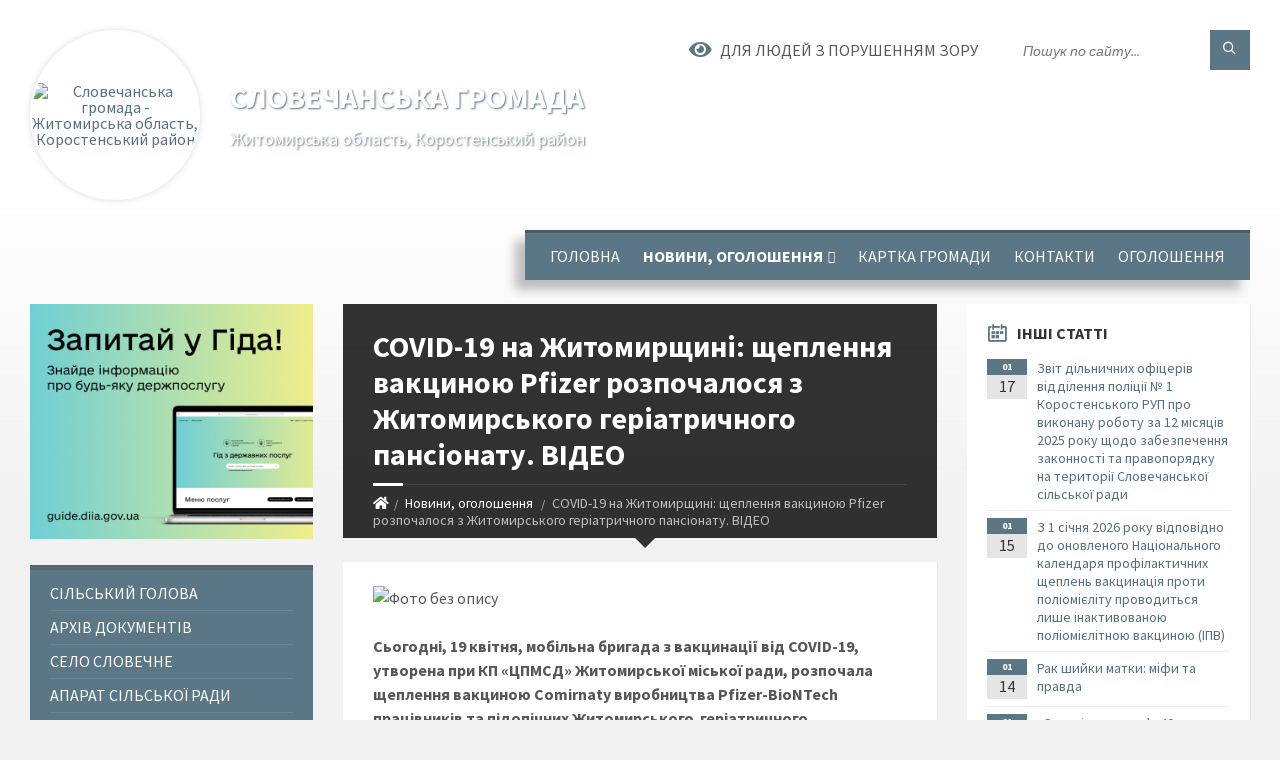

--- FILE ---
content_type: text/html; charset=UTF-8
request_url: https://slovechanska-gromada.gov.ua/news/1618918719/
body_size: 18204
content:
<!DOCTYPE html>
<html class="wide wow-animation" lang="uk">
<head>
	<!--[if IE]><meta http-equiv="X-UA-Compatible" content="IE=edge"><![endif]-->
	<meta charset="utf-8">
	<meta name="viewport" content="width=device-width, initial-scale=1">
	<!--[if IE]><script>
		document.createElement('header');
		document.createElement('nav');
		document.createElement('main');
		document.createElement('section');
		document.createElement('article');
		document.createElement('aside');
		document.createElement('footer');
		document.createElement('figure');
		document.createElement('figcaption');
	</script><![endif]-->
	<title>COVID-19 на Житомирщині: щеплення вакциною Pfizer розпочалося з Житомирського геріатричного пансіонату. ВІДЕО | Словечанська громада</title>
	<meta name="description" content=". . Сьогодні, 19 квітня, мобільна бригада з вакцинації від COVID-19, утворена при КП &amp;laquo;ЦПМСД&amp;raquo; Житомирської міської ради, розпочала щеплення вакциною Comirnaty виробництва Pfizer-BioNTech працівників та підопічних Житомирсько">
	<meta name="keywords" content="COVID-19, на, Житомирщині:, щеплення, вакциною, Pfizer, розпочалося, з, Житомирського, геріатричного, пансіонату., ВІДЕО, |, Словечанська, громада, 04343398">

	
		<meta property="og:image" content="https://rada.info/upload/users_files/04343398/32e13d186f8b14e914db1166c0deed1b.png">
	<meta property="og:image:width" content="1024">
	<meta property="og:image:height" content="581">
			<meta property="og:title" content="COVID-19 на Житомирщині: щеплення вакциною Pfizer розпочалося з Житомирського геріатричного пансіонату. ВІДЕО">
				<meta property="og:type" content="article">
	<meta property="og:url" content="https://slovechanska-gromada.gov.ua/news/1618918719/">
		
		<link rel="apple-touch-icon" sizes="57x57" href="https://gromada.org.ua/apple-icon-57x57.png">
	<link rel="apple-touch-icon" sizes="60x60" href="https://gromada.org.ua/apple-icon-60x60.png">
	<link rel="apple-touch-icon" sizes="72x72" href="https://gromada.org.ua/apple-icon-72x72.png">
	<link rel="apple-touch-icon" sizes="76x76" href="https://gromada.org.ua/apple-icon-76x76.png">
	<link rel="apple-touch-icon" sizes="114x114" href="https://gromada.org.ua/apple-icon-114x114.png">
	<link rel="apple-touch-icon" sizes="120x120" href="https://gromada.org.ua/apple-icon-120x120.png">
	<link rel="apple-touch-icon" sizes="144x144" href="https://gromada.org.ua/apple-icon-144x144.png">
	<link rel="apple-touch-icon" sizes="152x152" href="https://gromada.org.ua/apple-icon-152x152.png">
	<link rel="apple-touch-icon" sizes="180x180" href="https://gromada.org.ua/apple-icon-180x180.png">
	<link rel="icon" type="image/png" sizes="192x192"  href="https://gromada.org.ua/android-icon-192x192.png">
	<link rel="icon" type="image/png" sizes="32x32" href="https://gromada.org.ua/favicon-32x32.png">
	<link rel="icon" type="image/png" sizes="96x96" href="https://gromada.org.ua/favicon-96x96.png">
	<link rel="icon" type="image/png" sizes="16x16" href="https://gromada.org.ua/favicon-16x16.png">
	<link rel="manifest" href="https://gromada.org.ua/manifest.json">
	<meta name="msapplication-TileColor" content="#ffffff">
	<meta name="msapplication-TileImage" content="https://gromada.org.ua/ms-icon-144x144.png">
	<meta name="theme-color" content="#ffffff">
	
	
		<meta name="robots" content="">
		
	<link rel="preconnect" href="https://fonts.googleapis.com">
	<link rel="preconnect" href="https://fonts.gstatic.com" crossorigin>
	<link href="https://fonts.googleapis.com/css2?family=Source+Sans+Pro:ital,wght@0,400;0,700;1,400;1,700&display=swap" rel="stylesheet">
	
    <link rel="preload" href="//gromada.org.ua/themes/2021_townpress/css/styles_vip.css?v=1.43" as="style">
	<link rel="stylesheet" href="//gromada.org.ua/themes/2021_townpress/css/styles_vip.css?v=1.43">
	<link rel="stylesheet" href="//gromada.org.ua/themes/2021_townpress/css/17113/theme_vip.css?v=1768690550">
	
		<!--[if lt IE 9]>
	<script src="https://oss.maxcdn.com/html5shiv/3.7.2/html5shiv.min.js"></script>
	<script src="https://oss.maxcdn.com/respond/1.4.2/respond.min.js"></script>
	<![endif]-->
	<!--[if gte IE 9]>
	<style type="text/css">
		.gradient { filter: none; }
	</style>
	<![endif]-->

</head>
<body class="">

	<a href="#top_menu" class="skip-link link" aria-label="Перейти до головного меню (Alt+1)" accesskey="1">Перейти до головного меню (Alt+1)</a>
	<a href="#left_menu" class="skip-link link" aria-label="Перейти до бічного меню (Alt+2)" accesskey="2">Перейти до бічного меню (Alt+2)</a>
    <a href="#main_content" class="skip-link link" aria-label="Перейти до головного вмісту (Alt+3)" accesskey="3">Перейти до текстового вмісту (Alt+3)</a>


		<header id="header" class="m-has-standard-menu m-has-header-tools m-has-gmap">
			<div class="header-inner">

				<div class="header-content">
					<div class="c-container">
						<div class="header-content-inner">

							<div class="header-branding m-large-logo">
								<a href="https://slovechanska-gromada.gov.ua/">
									<span id="logo" class="form_2">
										<img src="https://rada.info/upload/users_files/04343398/gerb/C.png" data-hires="https://rada.info/upload/users_files/04343398/gerb/C.png" alt="Словечанська громада - Житомирська область, Коростенський район">
									</span>
									<span>
										<span class="slogan_1">Словечанська громада</span>
										<span class="slogan_2">Житомирська область, Коростенський район</span>
									</span>
								</a>
							</div>
							
							<div class="header-toggle-holder">

								<button type="button" class="header-toggle">
									<i class="ico-open tp tp-menu"></i>
									<i class="ico-close tp tp-cross"></i>
									<span>Меню</span>
								</button>

								<a rel="nofollow" href="https://slovechanska-gromada.gov.ua/search/" class="header-gmap-switcher" title="Пошук по сайту">
									<i class="fas fa-search"></i>
								</a>

							</div>
							
							<nav class="header-menu" id="top_menu">
								<ul>
																		<li>
										<a href="https://slovechanska-gromada.gov.ua/main/">Головна</a>
																			</li>
																		<li class="m-active">
										<a href="https://slovechanska-gromada.gov.ua/news/">Новини, оголошення</a>
																				<ul>
																						<li>
												<a href="https://slovechanska-gromada.gov.ua/grafiki-15-48-40-05-07-2019/">Графіки</a>
																							</li>
																																</ul>
																			</li>
																		<li>
										<a href="https://slovechanska-gromada.gov.ua/structure/">Картка громади</a>
																			</li>
																		<li>
										<a href="https://slovechanska-gromada.gov.ua/feedback/">Контакти</a>
																			</li>
																		<li>
										<a href="https://slovechanska-gromada.gov.ua/more_news/">Оголошення</a>
																			</li>
																										</ul>
							</nav>
							
							<div class="header-tools">

								<div class="header-search">
									<form method="get" action="https://slovechanska-gromada.gov.ua/search/" class="c-search-form">
										<div class="form-fields">
											<input type="text" name="q" value="" placeholder="Пошук по сайту..." aria-label="Введіть пошукову фразу">
											<button type="submit" name="gAction" value="search" class="submit-btn" aria-label="Здійснити пошук"><i class="tp tp-magnifier"></i></button>
										</div>
									</form>
								</div>
								
								<a href="#" rel="nofollow" class="header-gmap-switcher" title="Версія для людей з вадами зору" onclick="return set_special('8c074ccb12c828b6424bca0177c4cf14041020f1');">
									<i class="ico-open fas fa-eye"></i>
									<span>Для людей з порушенням зору</span>
								</a>

							</div>

						</div>
					</div>
				</div>

			</div>
		</header>

		<div class="header-bg">
			<div class="header-image" data-autoplay="8">
														<div class="image-layer" style="background-image: url(https://rada.info/upload/users_files/04343398/backgrounds/bcfe3678767235a08366a55d6ef7ac64.jpg);"></div>
																	</div>
		</div>

		<div id="core">
			<div class="c-container">
				<div class="row">

					<div class="middle-column col-md-9 col-md-push-3" id="main_content">
					
																					<div class="row">
	
	<div class="middle-column col-md-8">

		<div id="page-content">
			<div class="page-content-inner">
			
				<div id="page-header" class="m-has-breadcrumbs">
					<div class="page-title">
						<h1>COVID-19 на Житомирщині: щеплення вакциною Pfizer розпочалося з Житомирського геріатричного пансіонату. ВІДЕО</h1>
					</div>
					<div class="breadcrumbs">
						<ul><li><a href="https://slovechanska-gromada.gov.ua/" title="Головна сторінка"><span class="fa fa-home"></span></a></li><li><a href="https://slovechanska-gromada.gov.ua/news/" aria-current="page">Новини, оголошення</a></li> <li class="active">COVID-19 на Житомирщині: щеплення вакциною Pfizer розпочалося з Житомирського геріатричного пансіонату. ВІДЕО</li></ul>
					</div>
				</div>

				<div class="post-page post-detail-page">
					<div class="post">
						<div class="post-inner c-content-box m-no-padding">

							<div class="post-core">

								<div class="post-content">
									<div class="post-content-inner">
						
										
										
										<main>
										<p><img alt="Фото без опису"  alt="" src="https://rada.info/upload/users_files/04343398/32e13d186f8b14e914db1166c0deed1b.png" style="width: 1024px; height: 581px;" /></p>

<p><strong>Сьогодні, 19 квітня, мобільна бригада з вакцинації від COVID-19, утворена при КП&nbsp;&laquo;ЦПМСД&raquo; Житомирської міської ради, розпочала щеплення вакциною Comirnaty виробництва Pfizer-BioNTech працівників та підопічних Житомирського &nbsp;геріатричного пансіонату&nbsp;Житомирської обласної ради (с.Іванівка)</strong>.</p>

<p><strong>&nbsp;</strong></p>

<p>Всього мобільна бригада сьогодні отримала&nbsp;<strong>14</strong>&nbsp;флаконів для щеплення&nbsp;<strong>84&nbsp;</strong>осіб даного пансіонату, з яких 13 працівників та решта &ndash; утриманці закладу.</p>

<p><strong>&nbsp;</strong></p>

<p><strong>Завтра, 20 квітня, планується вакцинувати ще&nbsp;</strong><strong>54</strong><strong>&nbsp;підопічних Житомирського &nbsp;геріатричного пансіонату.</strong></p>

<blockquote>
<p>&laquo;Сьогодні ми не бачимо інших шляхів боротьби з пандемією, як створення колективного імунітету шляхом вакцинації. Тому мною було прийнято рішення щепитися і як керівник закладу я показав приклад, що вакцинуватися потрібно, бо життя людини &ndash; це найдорожче&raquo;, &ndash; сказав директор закладу Юрій Шеремет.</p>
</blockquote>

<p>Одними з перших сьогодні щепилися підопічні закладу &ndash; 68-річна Ніна Степанюк та 71-річний Володимир Манчук, &ndash; які також наголосили на важливості вакцинації від коронавірусної інфекції задля скорішого подолання пандемії.&nbsp;&nbsp;</p>

<p><strong>&nbsp;</strong></p>

<p>Нагадаємо, що сьогодні також отримала перші&nbsp;<strong>12</strong>&nbsp;флаконів вакцини від COVID-19 Comirnaty виробництва Pfizer-BioNTech мобільна бригади № 2, які призначаються для &nbsp;щеплення&nbsp;<strong>72&nbsp;</strong>осіб у&nbsp;<strong>Бердичівському геріатричному пансіонаті Житомирської обласної ради</strong>.&nbsp;</p>

<p>&nbsp;</p>

<p>Житомирська область отримала першу партію вакцини Comirnaty виробництва Pfizer-BioNTech 17 квітня у кількості&nbsp;<strong>1170</strong><strong>&nbsp;доз</strong><strong>.</strong>&nbsp;Всього до області буде поставлено&nbsp;<strong>4680</strong>&nbsp;доз цієї вакцини.&nbsp;</p>

<p>&nbsp;</p>

<p>На обласному складі вакцина зберігатиметься в спеціальних термоконтейнерах із сухим льодом, здатним підтримувати наднизькі температури. Звідти попередньо розморожені до +2 &ndash; +8 &deg;C флакони з вакциною щодня видаватимуть мобільним бригадами, які мають їх використати її протягом 120 годин.&nbsp;</p>

<p>&nbsp;</p>

<p>Щепити цією вакциною будуть персонал та підопічних будинків для літніх людей, потім &ndash; працівників ДСНС та прикордонників.&nbsp;</p>

<p>&nbsp;</p>

<p><strong>За кожним щепленням першою дозою вакцини буде зарезервовано другу дозу з цієї ж партії</strong><strong>.&nbsp;&nbsp;</strong></p>

<p>&nbsp;</p>

<p><strong>Довідково.&nbsp;Житомирський геріатричний пансіонат</strong>&nbsp;є стаціонарною соціально-медичною установою&nbsp; загального типу для постійного проживання громадян похилого віку, ветеранів війни та праці, осіб з інвалідністю, які&nbsp; потребують постійного&nbsp; стороннього догляду, побутового і медичного обслуговування.&nbsp;</p>

<p>&nbsp;</p>

<p>У даний час в пансіонаті соціальні послуги стаціонарного догляду отримують&nbsp;<strong>155</strong>&nbsp;підопічних, забезпечених всім необхідним для культурного, побутового та медичного обслуговування, серед яких: 5 учасників війни,&nbsp; 12 ветеранів праці, 26 дітей війни, 1 член сім&rsquo;ї загиблих та 14 потерпілих від аварії на ЧАЕС.&nbsp;</p>

<p><iframe allow="accelerometer; autoplay; clipboard-write; encrypted-media; gyroscope; picture-in-picture" allowfullscreen="" frameborder="0" height="315" src="https://www.youtube.com/embed/I-7w6OfiNig" title="YouTube video player" width="560"></iframe></p>

<p><a href="https://oda.zht.gov.ua/wp-content/uploads/2021/04/vv0.jpg"><img alt="Фото без опису"  alt="" height="360" sizes="(max-width: 640px) 100vw, 640px" src="https://oda.zht.gov.ua/wp-content/uploads/2021/04/vv0-1024x576.jpg" srcset="https://oda.zht.gov.ua/wp-content/uploads/2021/04/vv0-1024x576.jpg 1024w, https://oda.zht.gov.ua/wp-content/uploads/2021/04/vv0-300x169.jpg 300w, https://oda.zht.gov.ua/wp-content/uploads/2021/04/vv0-768x432.jpg 768w, https://oda.zht.gov.ua/wp-content/uploads/2021/04/vv0.jpg 1280w" width="640" /></a>&nbsp;<a href="https://oda.zht.gov.ua/wp-content/uploads/2021/04/vv1.jpg"><img alt="Фото без опису"  alt="" height="360" sizes="(max-width: 640px) 100vw, 640px" src="https://oda.zht.gov.ua/wp-content/uploads/2021/04/vv1-1024x576.jpg" srcset="https://oda.zht.gov.ua/wp-content/uploads/2021/04/vv1-1024x576.jpg 1024w, https://oda.zht.gov.ua/wp-content/uploads/2021/04/vv1-300x169.jpg 300w, https://oda.zht.gov.ua/wp-content/uploads/2021/04/vv1-768x432.jpg 768w, https://oda.zht.gov.ua/wp-content/uploads/2021/04/vv1.jpg 1280w" width="640" /></a><a href="https://oda.zht.gov.ua/wp-content/uploads/2021/04/vv6.png"><img alt="Фото без опису"  alt="" height="457" sizes="(max-width: 640px) 100vw, 640px" src="https://oda.zht.gov.ua/wp-content/uploads/2021/04/vv6-1024x731.png" srcset="https://oda.zht.gov.ua/wp-content/uploads/2021/04/vv6-1024x731.png 1024w, https://oda.zht.gov.ua/wp-content/uploads/2021/04/vv6-300x214.png 300w, https://oda.zht.gov.ua/wp-content/uploads/2021/04/vv6-768x548.png 768w" width="640" /></a>&nbsp;<a href="https://oda.zht.gov.ua/wp-content/uploads/2021/04/vv2.jpg"><img alt="Фото без опису"  alt="" height="360" sizes="(max-width: 640px) 100vw, 640px" src="https://oda.zht.gov.ua/wp-content/uploads/2021/04/vv2-1024x576.jpg" srcset="https://oda.zht.gov.ua/wp-content/uploads/2021/04/vv2-1024x576.jpg 1024w, https://oda.zht.gov.ua/wp-content/uploads/2021/04/vv2-300x169.jpg 300w, https://oda.zht.gov.ua/wp-content/uploads/2021/04/vv2-768x432.jpg 768w, https://oda.zht.gov.ua/wp-content/uploads/2021/04/vv2.jpg 1280w" width="640" /></a><a href="https://oda.zht.gov.ua/wp-content/uploads/2021/04/vv5.png"><img alt="Фото без опису"  alt="" height="382" sizes="(max-width: 640px) 100vw, 640px" src="https://oda.zht.gov.ua/wp-content/uploads/2021/04/vv5-1024x611.png" srcset="https://oda.zht.gov.ua/wp-content/uploads/2021/04/vv5-1024x611.png 1024w, https://oda.zht.gov.ua/wp-content/uploads/2021/04/vv5-300x179.png 300w, https://oda.zht.gov.ua/wp-content/uploads/2021/04/vv5-768x459.png 768w" width="640" /></a>&nbsp;<a href="https://oda.zht.gov.ua/wp-content/uploads/2021/04/vv3.jpg"><img alt="Фото без опису"  alt="" height="360" sizes="(max-width: 640px) 100vw, 640px" src="https://oda.zht.gov.ua/wp-content/uploads/2021/04/vv3-1024x576.jpg" srcset="https://oda.zht.gov.ua/wp-content/uploads/2021/04/vv3-1024x576.jpg 1024w, https://oda.zht.gov.ua/wp-content/uploads/2021/04/vv3-300x169.jpg 300w, https://oda.zht.gov.ua/wp-content/uploads/2021/04/vv3-768x432.jpg 768w, https://oda.zht.gov.ua/wp-content/uploads/2021/04/vv3.jpg 1280w" width="640" /></a>&nbsp;<a href="https://oda.zht.gov.ua/wp-content/uploads/2021/04/vv4.jpg"><img alt="Фото без опису"  alt="" height="360" sizes="(max-width: 640px) 100vw, 640px" src="https://oda.zht.gov.ua/wp-content/uploads/2021/04/vv4-1024x576.jpg" srcset="https://oda.zht.gov.ua/wp-content/uploads/2021/04/vv4-1024x576.jpg 1024w, https://oda.zht.gov.ua/wp-content/uploads/2021/04/vv4-300x169.jpg 300w, https://oda.zht.gov.ua/wp-content/uploads/2021/04/vv4-768x432.jpg 768w, https://oda.zht.gov.ua/wp-content/uploads/2021/04/vv4.jpg 1280w" width="640" /></a><a href="https://oda.zht.gov.ua/wp-content/uploads/2021/04/vv7.png"><img alt="Фото без опису"  alt="" height="339" sizes="(max-width: 640px) 100vw, 640px" src="https://oda.zht.gov.ua/wp-content/uploads/2021/04/vv7-1024x543.png" srcset="https://oda.zht.gov.ua/wp-content/uploads/2021/04/vv7-1024x543.png 1024w, https://oda.zht.gov.ua/wp-content/uploads/2021/04/vv7-300x159.png 300w, https://oda.zht.gov.ua/wp-content/uploads/2021/04/vv7-768x407.png 768w" width="640" /></a></p>
										</main>
										
										
									</div>
								</div>

							</div>

							<div class="post-footer">
								<div class="post-footer-inner">

									<div class="post-info">
										<i class="ico tp tp-clock2"></i>
										<span class="post-date">
											20 Квітня, 2021 о 14:37
										</span>
										<i class="ico far fa-eye"></i>
										<span class="post-views">
											699
										</span>
																			</div>
																		
																		<div class="post-share">
										Сподобалась новина? Поширте:										
																				<a data-type="fb" class="social_share fab fa-facebook" onclick="window.open('https://www.facebook.com/sharer/sharer.php?u=https://slovechanska-gromada.gov.ua/news/1618918719/', '', 'toolbar=0,status=0,scrollbars=1,width=626,height=436'); return false;" href="#" rel="nofollow" title="Поширити у Facebook"></a>
										<a data-type="tw" class="social_share fab fa-twitter" onclick="window.open('https://twitter.com/intent/tweet?url=https://slovechanska-gromada.gov.ua/news/1618918719/&text=COVID-19+%D0%BD%D0%B0+%D0%96%D0%B8%D1%82%D0%BE%D0%BC%D0%B8%D1%80%D1%89%D0%B8%D0%BD%D1%96%3A+%D1%89%D0%B5%D0%BF%D0%BB%D0%B5%D0%BD%D0%BD%D1%8F+%D0%B2%D0%B0%D0%BA%D1%86%D0%B8%D0%BD%D0%BE%D1%8E+Pfizer+%D1%80%D0%BE%D0%B7%D0%BF%D0%BE%D1%87%D0%B0%D0%BB%D0%BE%D1%81%D1%8F+%D0%B7+%D0%96%D0%B8%D1%82%D0%BE%D0%BC%D0%B8%D1%80%D1%81%D1%8C%D0%BA%D0%BE%D0%B3%D0%BE+%D0%B3%D0%B5%D1%80%D1%96%D0%B0%D1%82%D1%80%D0%B8%D1%87%D0%BD%D0%BE%D0%B3%D0%BE+%D0%BF%D0%B0%D0%BD%D1%81%D1%96%D0%BE%D0%BD%D0%B0%D1%82%D1%83.+%D0%92%D0%86%D0%94%D0%95%D0%9E', '', 'toolbar=0,status=0,scrollbars=1,width=626,height=436'); return false;" href="#" rel="nofollow" title="Поширити у Twitter"></a>
										<a onclick="window.print(); return false;" rel="nofollow" class="social_share fas fa-print" href="#" title="Надрукувати"></a>
									</div>
																		
								</div>
							</div>
							
						</div>
					</div>
					
										<div class="post-navigation">
						<div class="c-content-box">
							<ul>
								<li class="prev m-has-thumb">
																		<div class="prev-inner">
																				<div class="nav-thumb">
											<a href="https://slovechanska-gromada.gov.ua/news/1618918601/"><img src="https://rada.info/upload/users_files/04343398/a97a60fc884e4147f132ca45d4125e81.jpg" alt="МОЗ повідомляє: станом на 20 квітня в Україні зафіксовано 8 940 нових випадків коронавірусної хвороби COVID-19"></a>
										</div>
																				<h5><a href="https://slovechanska-gromada.gov.ua/news/1618918601/">Попередня стаття</a></h5>
										<a href="https://slovechanska-gromada.gov.ua/news/1618918601/">МОЗ повідомляє: станом на 20 квітня в Україні зафіксовано 8 940 нових випадків коронавірусної хвороби COVID-19</a>
									</div>
																	</li>
								<li class="next m-has-thumb">
																		<div class="next-inner">
																				<div class="nav-thumb">
											<a href="https://slovechanska-gromada.gov.ua/news/1619430960/"><img src="https://rada.info/upload/users_files/04343398/6b1dd547467b37922cf459df8ce66fb8.jpeg" alt="35-а річниця Чорнобильської катастрофи"></a>
										</div>
																				<h5><a href="https://slovechanska-gromada.gov.ua/news/1619430960/">Наступна стаття</a></h5>
										<a href="https://slovechanska-gromada.gov.ua/news/1619430960/">35-а річниця Чорнобильської катастрофи</a>
									</div>
																	</li>

							</ul>
						</div>
					</div>
										
					
				</div>
			</div>
		</div>

	</div>
	
	<div class="right-column col-md-4">
		<aside class="sidebar">
			<div class="widget-list">

								<div class="widget events-widget">
					<div class="widget-inner">
						<h3 class="widget-title m-has-ico"><i class="widget-ico tp tp-calendar-full"></i>Інші статті</h3>
						<div class="widget-content">
							<ul class="event-list">

																<li class="event m-has-date">
									<div class="event-inner">
										<div class="event-date" title="17.01.2026, 10:56">
											<span class="event-month">01</span>
											<span class="event-day">17</span>
										</div>
										<h4 class="event-title"><a href="https://slovechanska-gromada.gov.ua/news/1768640321/">Звіт дільничних офіцерів відділення поліції № 1 Коростенського РУП про виконану роботу за 12 місяців 2025 року щодо забезпечення законності та правопорядку на території Словечанської сільської ради</a></h4>
									</div>
								</li>
																<li class="event m-has-date">
									<div class="event-inner">
										<div class="event-date" title="15.01.2026, 10:33">
											<span class="event-month">01</span>
											<span class="event-day">15</span>
										</div>
										<h4 class="event-title"><a href="https://slovechanska-gromada.gov.ua/news/1768467053/">З 1 січня 2026 року відповідно до оновленого Національного календаря профілактичних щеплень вакцинація проти поліомієліту проводиться лише інактивованою поліомієлітною вакциною (ІПВ)</a></h4>
									</div>
								</li>
																<li class="event m-has-date">
									<div class="event-inner">
										<div class="event-date" title="14.01.2026, 14:22">
											<span class="event-month">01</span>
											<span class="event-day">14</span>
										</div>
										<h4 class="event-title"><a href="https://slovechanska-gromada.gov.ua/news/1768393525/">Рак шийки матки: міфи та правда</a></h4>
									</div>
								</li>
																<li class="event m-has-date">
									<div class="event-inner">
										<div class="event-date" title="13.01.2026, 16:59">
											<span class="event-month">01</span>
											<span class="event-day">13</span>
										</div>
										<h4 class="event-title"><a href="https://slovechanska-gromada.gov.ua/news/1768316410/">«Скринінг здоров’я 40+»: послуга доступна вже у 15 місцях надання послуг</a></h4>
									</div>
								</li>
																<li class="event m-has-date">
									<div class="event-inner">
										<div class="event-date" title="13.01.2026, 11:02">
											<span class="event-month">01</span>
											<span class="event-day">13</span>
										</div>
										<h4 class="event-title"><a href="https://slovechanska-gromada.gov.ua/news/1768295035/">Національний календар профілактичних щеплень</a></h4>
									</div>
								</li>
																<li class="event m-has-date">
									<div class="event-inner">
										<div class="event-date" title="12.01.2026, 16:01">
											<span class="event-month">01</span>
											<span class="event-day">12</span>
										</div>
										<h4 class="event-title"><a href="https://slovechanska-gromada.gov.ua/news/1768226621/">Герпес: правда без міфів</a></h4>
									</div>
								</li>
								
							</ul>
							<p class="show-all-btn"><a href="https://slovechanska-gromada.gov.ua/news/">Всі статті</a></p>
						</div>
					</div>
				</div>
				
				


<div id="banner_block">

	
	<pre style="text-align: center;">
<a rel="nofollow" href="https://www.facebook.com/groups/2050797215204525">
<img alt="rada.org.ua - портал місцевого самоврядування" src="https://rada.org.ua/upload/users_files/d3233964f4a129ffe719c77a86a0e957.jpg" style="height:60px; width:160px" /></a></pre>

<p style="text-align:center"><a rel="nofollow" href="http://www.president.gov.ua/" target="_blank"><img alt="Фото без опису"  src="https://rada.info/upload/users_files/03368798/f6ae57928d8156fe5e836bec4a94e31e.png" style="height:63px; width:160px" /></a></p>

<p style="text-align:center"><a rel="nofollow" href="http://rada.gov.ua/" target="_blank"><img alt="Фото без опису"  src="https://rada.info/upload/users_files/03368798/8c2e57ccfe0e948fcd48652cff495e76.png" style="height:63px; width:160px" /></a></p>

<p style="text-align:center"><a rel="nofollow" href="http://www.kmu.gov.ua/" target="_blank"><img alt="Фото без опису"  src="https://rada.info/upload/users_files/03368798/dac509a9c3e57f3667fd6fdac127add1.png" style="height:63px; width:160px" /></a></p>
	<div class="clearfix"></div>

	
	<div class="clearfix"></div>

</div>
			</div>
		</aside>
	</div>
	
</div>

<hr class="c-separator m-margin-top-small m-margin-bottom-small m-transparent hidden-lg hidden-md">																			
					</div>

					<div class="left-column sidebar col-md-3 col-md-pull-9">
						<aside class="sidebar">

														<div class="widget image-widget right_menu_b">
								<div class="widget-inner">
									<div class="widget-content">
										<a href="https://guide.diia.gov.ua/" class="diia_guide" rel="nofollow" target="_blank"><img src="https://gromada.org.ua/upload/diia_guide.jpg" alt="Гід інформаційних послуг - банер"></a>
									</div>
								</div>
															</div>
							
							<nav class="side-menu m-left-side m-show-submenu" id="left_menu">
								<ul>
																		<li class="from_sidebar_menu">
										<a href="https://slovechanska-gromada.gov.ua/silskij-golova-11-19-04-06-12-2016/">Сільський голова</a>
																			</li>
																		<li class="from_sidebar_menu">
										<a href="https://slovechanska-gromada.gov.ua/docs/">Архів документів</a>
																			</li>
																		<li class="from_sidebar_menu">
										<a href="https://slovechanska-gromada.gov.ua/selo-slovechne-11-12-24-06-12-2016/">Село Словечне</a>
																			</li>
																		<li class="from_sidebar_menu">
										<a href="https://slovechanska-gromada.gov.ua/aparat-silskoi-radi-11-15-46-06-12-2016/">Апарат сільської ради</a>
																			</li>
																		<li class="from_sidebar_menu">
										<a href="https://slovechanska-gromada.gov.ua/finansovij-viddil-09-25-19-07-02-2019/">Фінансовий відділ</a>
																				<ul>
																						<li>
												<a href="https://slovechanska-gromada.gov.ua/struktura-16-12-10-07-02-2020/">Структура</a>
																							</li>
																						<li>
												<a href="https://slovechanska-gromada.gov.ua/pasporta-09-12-06-30-03-2020/">Паспорта</a>
																							</li>
																						<li>
												<a href="https://slovechanska-gromada.gov.ua/nakazi-09-39-36-19-01-2022/">Накази</a>
																							</li>
																																</ul>
																			</li>
																		<li class="from_sidebar_menu">
										<a href="https://slovechanska-gromada.gov.ua/viddil-buhgalterskogo-obliku-finansovogospodarskogo-zabezpechennya-ta-dokumentoobigu-16-15-11-07-02-2020/">Відділ бухгалтерського обліку, фінансово-господарського забезпечення та документообігу</a>
																				<ul>
																						<li>
												<a href="https://slovechanska-gromada.gov.ua/struktura-16-19-57-07-02-2020/">Структура</a>
																							</li>
																																</ul>
																			</li>
																		<li class="from_sidebar_menu">
										<a href="https://slovechanska-gromada.gov.ua/viddil-socialnogo-zahistu-naselennya-12-43-29-19-05-2021/">Відділ соціального захисту населення</a>
																				<ul>
																						<li>
												<a href="https://slovechanska-gromada.gov.ua/ogoloshennya-12-47-32-19-05-2021/">Оголошення</a>
																							</li>
																						<li>
												<a href="https://slovechanska-gromada.gov.ua/struktura-12-46-34-19-05-2021/">Структура</a>
																							</li>
																						<li>
												<a href="https://slovechanska-gromada.gov.ua/polozhennya-12-46-57-19-05-2021/">Положення</a>
																							</li>
																						<li>
												<a href="https://slovechanska-gromada.gov.ua/normativni-dokumenti-12-47-10-19-05-2021/">Нормативні документи</a>
																							</li>
																																</ul>
																			</li>
																		<li class="from_sidebar_menu">
										<a href="https://slovechanska-gromada.gov.ua/viddil-osviti-09-27-02-25-06-2018/">Відділ освіти</a>
																				<ul>
																						<li>
												<a href="https://slovechanska-gromada.gov.ua/ogoloshennya-09-28-54-25-06-2018/">Оголошення</a>
																							</li>
																						<li>
												<a href="https://slovechanska-gromada.gov.ua/novini-09-31-04-25-06-2018/">Новини</a>
																							</li>
																						<li>
												<a href="https://slovechanska-gromada.gov.ua/struktura-09-34-32-25-06-2018/">Структура</a>
																							</li>
																						<li>
												<a href="https://slovechanska-gromada.gov.ua/upravlinnya-osviti-i-nauki-zhitomirskoi-oda-listi-08-51-49-28-09-2020/">УПРАВЛІННЯ ОСВІТИ І НАУКИ  ЖИТОМИРСЬКОЇ ОДА (ЛИСТИ)</a>
																							</li>
																						<li>
												<a href="https://slovechanska-gromada.gov.ua/pidporyadkovani-zakladi-kulturi-12-17-24-12-02-2021/">Підпорядковані заклади культури</a>
																							</li>
																						<li>
												<a href="https://slovechanska-gromada.gov.ua/pidporyadkovani-zakladi-osviti-12-19-29-19-08-2020/">Підпорядковані заклади освіти</a>
																							</li>
																						<li>
												<a href="https://slovechanska-gromada.gov.ua/monu-nakazi-listi-12-54-23-19-08-2020/">МОНУ (НАКАЗИ, ЛИСТИ)</a>
																							</li>
																						<li>
												<a href="https://slovechanska-gromada.gov.ua/zamovlennya-pidruchnikiv-10-31-21-11-02-2021/">Замовлення підручників</a>
																							</li>
																						<li>
												<a href="https://slovechanska-gromada.gov.ua/oblik-ditej-12-46-05-10-09-2021/">Облік дітей</a>
																							</li>
																						<li>
												<a href="https://slovechanska-gromada.gov.ua/atestaciya-20242025-14-36-18-10-10-2024/">АТЕСТАЦІЯ 2024-2025</a>
																							</li>
																						<li>
												<a href="https://slovechanska-gromada.gov.ua/atestaciya-10-05-55-20-10-2023/">АТЕСТАЦІЯ 2023-2024</a>
																								<ul>
																										<li>
														<a href="https://slovechanska-gromada.gov.ua/atestaciya-20242025-11-47-27-23-09-2024/">АТЕСТАЦІЯ 2024-2025</a>
													</li>
																										<li>
														<a href="https://slovechanska-gromada.gov.ua/atestaciya-20252026-16-12-48-21-10-2025/">АТЕСТАЦІЯ 2025-2026</a>
													</li>
																																						</ul>
																							</li>
																						<li>
												<a href="https://slovechanska-gromada.gov.ua/atestaciya-20252026-16-15-59-21-10-2025/">АТЕСТАЦІЯ 2025-2026</a>
																							</li>
																						<li>
												<a href="https://slovechanska-gromada.gov.ua/oblasnij-konkurs-dobrih-praktik-osvityan-zhitomirschini-suchasna-osvita2023-16-32-58-23-12-2022/">Обласний конкурс  "добрих практик" освітян Житомирщини "Сучасна освіта-2023"</a>
																							</li>
																																</ul>
																			</li>
																		<li class="from_sidebar_menu">
										<a href="https://slovechanska-gromada.gov.ua/viddil-sluzhba-u-spravah-ditej-16-20-59-07-02-2020/">Служба у справах дітей</a>
																				<ul>
																						<li>
												<a href="https://slovechanska-gromada.gov.ua/struktura-16-22-06-07-02-2020/">СТРУКТУРА</a>
																							</li>
																						<li>
												<a href="https://slovechanska-gromada.gov.ua/novini-14-32-19-25-09-2020/">НОВИНИ</a>
																							</li>
																						<li>
												<a href="https://slovechanska-gromada.gov.ua/polozhennya-15-29-23-26-01-2021/">ПОЛОЖЕННЯ</a>
																							</li>
																						<li>
												<a href="https://slovechanska-gromada.gov.ua/ogoloshennya-15-34-14-26-01-2021/">ОГОЛОШЕННЯ</a>
																							</li>
																						<li>
												<a href="https://slovechanska-gromada.gov.ua/normativna-baza-15-55-15-26-01-2021/">НОРМАТИВНА БАЗА</a>
																							</li>
																																</ul>
																			</li>
																		<li class="from_sidebar_menu">
										<a href="https://slovechanska-gromada.gov.ua/viddil-centr-nadannya-administrativnih-poslug-15-00-51-10-04-2020/">Відділ Центр надання адміністративних послуг</a>
																				<ul>
																						<li>
												<a href="https://slovechanska-gromada.gov.ua/novini-16-30-04-29-07-2020/">Новини</a>
																							</li>
																						<li>
												<a href="https://slovechanska-gromada.gov.ua/grafik-roboti-11-07-30-22-06-2020/">Графік роботи</a>
																							</li>
																						<li>
												<a href="https://slovechanska-gromada.gov.ua/perelik-poslug-11-09-53-22-06-2020/">ПЕРЕЛІК ПОСЛУГ</a>
																							</li>
																						<li>
												<a href="https://slovechanska-gromada.gov.ua/reglament-11-14-20-22-06-2020/">РЕГЛАМЕНТ</a>
																							</li>
																						<li>
												<a href="https://slovechanska-gromada.gov.ua/kontakti-11-15-47-22-06-2020/">КОНТАКТИ</a>
																							</li>
																						<li>
												<a href="https://slovechanska-gromada.gov.ua/normativni-dokumenti-09-14-08-17-06-2021/">Нормативні документи</a>
																							</li>
																																</ul>
																			</li>
																		<li class="from_sidebar_menu">
										<a href="https://slovechanska-gromada.gov.ua/deputatskij-korpus-16-40-31-08-12-2017/">Депутатський корпус</a>
																			</li>
																		<li class="from_sidebar_menu">
										<a href="https://slovechanska-gromada.gov.ua/vikonavchij-komitet-11-08-34-06-12-2016/">Виконавчий комітет</a>
																				<ul>
																						<li>
												<a href="https://slovechanska-gromada.gov.ua/rishennya-vikonavchogo-komitetu-11-12-51-29-11-2019/">Рішення виконавчого комітету</a>
																								<ul>
																										<li>
														<a href="https://slovechanska-gromada.gov.ua/rishennya-vikonavchogo-komitetu-za-2019-rik-16-04-07-07-02-2020/">Рішення виконавчого комітету за 2019 рік</a>
													</li>
																										<li>
														<a href="https://slovechanska-gromada.gov.ua/rishennya-vikonavchogo-komitetu-za-2020-rik-14-37-51-05-10-2020/">Рішення виконавчого комітету за 2020 рік</a>
													</li>
																										<li>
														<a href="https://slovechanska-gromada.gov.ua/rishennya-vikonavchogo-komitetu-za-2021-rik-10-22-59-22-06-2021/">Рішення виконавчого комітету за 2021 рік</a>
													</li>
																										<li>
														<a href="https://slovechanska-gromada.gov.ua/rishennya-vikonavchogo-komitetu-2022-16-08-01-05-07-2022/">Рішення виконавчого комітету 2022 рік</a>
													</li>
																										<li>
														<a href="https://slovechanska-gromada.gov.ua/proekti-rishen-15-00-49-12-10-2023/">Проекти рішень</a>
													</li>
																										<li>
														<a href="https://slovechanska-gromada.gov.ua/rishennya-vikonavchogo-komitetu-2023-roku-14-53-17-19-10-2023/">Рішення виконавчого комітету 2023 року</a>
													</li>
																										<li>
														<a href="https://slovechanska-gromada.gov.ua/rishennya-vikonavchogo-komitetu-za-2024-rik-15-11-12-28-10-2024/">Рішення виконавчого комітету за 2024 рік</a>
													</li>
																																						</ul>
																							</li>
																						<li>
												<a href="https://slovechanska-gromada.gov.ua/regulyatorni-akti-16-45-13-08-04-2019/">Регуляторні акти</a>
																							</li>
																																</ul>
																			</li>
																		<li class="from_sidebar_menu">
										<a href="https://slovechanska-gromada.gov.ua/sesii-silskoi-radi-11-37-03-06-12-2016/">Сесії сільської ради</a>
																				<ul>
																						<li>
												<a href="https://slovechanska-gromada.gov.ua/2018-22-56-11-26-11-2018/">Рішення сесій за 2018</a>
																								<ul>
																										<li>
														<a href="https://slovechanska-gromada.gov.ua/1-sesiya-vii-sklikannya-11-59-46-05-12-2017/">1 сесія VII скликання</a>
													</li>
																										<li>
														<a href="https://slovechanska-gromada.gov.ua/2-sesiya-11-01-07-26-12-2017/">2 сесія VII скликання</a>
													</li>
																										<li>
														<a href="https://slovechanska-gromada.gov.ua/3-sesiya-vii-sklikannya-11-04-26-26-12-2017/">3 сесія VII скликання</a>
													</li>
																										<li>
														<a href="https://slovechanska-gromada.gov.ua/4-sesiya-vii-7-sklikannya-10-27-19-16-01-2018/">4 сесія VII  скликання</a>
													</li>
																										<li>
														<a href="https://slovechanska-gromada.gov.ua/5-sesiya-vii-sklikannya-10-19-03-29-01-2018/">5 сесія VII скликання</a>
													</li>
																										<li>
														<a href="https://slovechanska-gromada.gov.ua/6-sesiya-iiv-sklikannya-10-57-42-27-02-2018/">6 сесія VII скликання</a>
													</li>
																										<li>
														<a href="https://slovechanska-gromada.gov.ua/7-sesiya-vii-sklikannya-09-52-16-26-04-2018/">7 сесія VII скликання</a>
													</li>
																										<li>
														<a href="https://slovechanska-gromada.gov.ua/8-sesiya-vii-sklikannya-14-24-12-18-06-2018/">8 сесія VII скликання</a>
													</li>
																										<li>
														<a href="https://slovechanska-gromada.gov.ua/9-sesiya-vii-sklikannya-10-42-22-14-09-2018/">9 сесія VII скликання</a>
													</li>
																										<li>
														<a href="https://slovechanska-gromada.gov.ua/10-sesiya-vii-sklikannya-10-50-00-01-10-2018/">10 сесія VII скликання</a>
													</li>
																										<li>
														<a href="https://slovechanska-gromada.gov.ua/11-sesiya-vii-sklikannya-10-50-28-01-10-2018/">11 сесія VII скликання</a>
													</li>
																										<li>
														<a href="https://slovechanska-gromada.gov.ua/12-sesiya-vii-sklikannya-16-48-07-25-10-2018/">12 сесія VII скликання</a>
													</li>
																										<li>
														<a href="https://slovechanska-gromada.gov.ua/13-sesiya-vii-sklikannya-16-53-25-19-11-2018/">13 сесія VII скликання</a>
													</li>
																										<li>
														<a href="https://slovechanska-gromada.gov.ua/14-sesiya-vii-sklikannya-16-21-23-14-12-2018/">14 сесія VII скликання</a>
													</li>
																										<li>
														<a href="https://slovechanska-gromada.gov.ua/15-sesiya-vii-sklikannya-11-26-04-29-12-2018/">15 сесія VII скликання</a>
													</li>
																																						</ul>
																							</li>
																						<li>
												<a href="https://slovechanska-gromada.gov.ua/rishennya-sesij-za-2019-09-35-07-07-02-2019/">Рішення сесій за 2019</a>
																								<ul>
																										<li>
														<a href="https://slovechanska-gromada.gov.ua/17-sesiya-vii-sklikannya-10-17-30-29-03-2019/">17 сесія VII скликання</a>
													</li>
																										<li>
														<a href="https://slovechanska-gromada.gov.ua/19-sesiya-vii-sklikannya-13-08-20-27-06-2019/">19 сесія VII скликання</a>
													</li>
																										<li>
														<a href="https://slovechanska-gromada.gov.ua/24-sesiya-vii-sklikannya-14-33-24-24-12-2019/">24 сесія VII скликання</a>
													</li>
																										<li>
														<a href="https://slovechanska-gromada.gov.ua/16-sesiya-vii-sklikannya-15-47-44-22-02-2019/">16 сесія VII скликання</a>
													</li>
																										<li>
														<a href="https://slovechanska-gromada.gov.ua/21-sesiya-vii-sklikannya-12-02-18-26-09-2019/">21 сесія VII скликання</a>
													</li>
																										<li>
														<a href="https://slovechanska-gromada.gov.ua/18-sesiya-vii-sklikannya-10-01-31-03-06-2019/">18 сесія VII скликання</a>
													</li>
																										<li>
														<a href="https://slovechanska-gromada.gov.ua/22-sesiya-vii-sklikannya-12-47-51-12-11-2019/">22 сесія VII скликання</a>
													</li>
																										<li>
														<a href="https://slovechanska-gromada.gov.ua/23-sesiya-vii-sklikannya-15-46-52-12-12-2019/">23 сесія VII скликання</a>
													</li>
																										<li>
														<a href="https://slovechanska-gromada.gov.ua/20-sesiya-vii-sklikannya-15-20-35-20-09-2019/">20 сесія VII скликання</a>
													</li>
																																						</ul>
																							</li>
																						<li>
												<a href="https://slovechanska-gromada.gov.ua/rishennya-sesij-za-2020-rik-15-48-11-05-03-2020/">Рішення сесій за 2020 рік</a>
																								<ul>
																										<li>
														<a href="https://slovechanska-gromada.gov.ua/26-sesiya-vii-sklikannya-09-46-14-25-03-2020/">26 сесія VII скликання</a>
													</li>
																										<li>
														<a href="https://slovechanska-gromada.gov.ua/27-sesiya-vii-sklikannya-15-52-58-08-04-2020/">27 сесія VII скликання</a>
													</li>
																										<li>
														<a href="https://slovechanska-gromada.gov.ua/25-sesiya-vii-sklikannya-15-54-57-05-03-2020/">25 сесія VII скликання</a>
													</li>
																										<li>
														<a href="https://slovechanska-gromada.gov.ua/3-sesiya-viii-sklikannya-18-47-15-23-12-2020/">3 сесія VIII скликання</a>
													</li>
																										<li>
														<a href="https://slovechanska-gromada.gov.ua/2-sesiya-viii-sklikannya-16-02-18-09-12-2020/">2 сесія VIII скликання</a>
													</li>
																										<li>
														<a href="https://slovechanska-gromada.gov.ua/30-sesiya-vii-sklikannya-15-54-09-11-09-2020/">30 сесія VII скликання</a>
													</li>
																										<li>
														<a href="https://slovechanska-gromada.gov.ua/32-sesiya-vii-sklikannya-12-19-39-05-11-2020/">32 сесія VII скликання</a>
													</li>
																										<li>
														<a href="https://slovechanska-gromada.gov.ua/1-sesiya-viii-sklikannya-21-36-22-26-11-2020/">1 сесія VIII скликання</a>
													</li>
																										<li>
														<a href="https://slovechanska-gromada.gov.ua/28-sesiya-vii-sklikannya-16-19-51-29-05-2020/">28 сесія VII скликання</a>
													</li>
																										<li>
														<a href="https://slovechanska-gromada.gov.ua/29-sesiya-vii-sklikannya-08-54-31-09-07-2020/">29 сесія VII скликання</a>
													</li>
																										<li>
														<a href="https://slovechanska-gromada.gov.ua/30-sesiya-vii-sklikannya-10-05-26-06-10-2020/">31 сесія VII скликання</a>
													</li>
																																						</ul>
																							</li>
																						<li>
												<a href="https://slovechanska-gromada.gov.ua/rishennya-sesij-za-2021-rik-14-25-31-22-01-2021/">Рішення сесій за 2021 рік</a>
																								<ul>
																										<li>
														<a href="https://slovechanska-gromada.gov.ua/5-sesiya-viii-sklikannya-08-23-39-17-02-2021/">5 сесія VIII скликання</a>
													</li>
																										<li>
														<a href="https://slovechanska-gromada.gov.ua/6-sesiya-viii-sklikannya-15-42-09-04-04-2021/">6 сесія VIII скликання</a>
													</li>
																										<li>
														<a href="https://slovechanska-gromada.gov.ua/4-sesiya-pozachergovogo-sklikannya-viii-sklikannya-14-26-07-22-01-2021/">4 позачергова сесія VIII скликання</a>
													</li>
																										<li>
														<a href="https://slovechanska-gromada.gov.ua/7-sesiya-viii-sklikannya-12-12-06-30-04-2021/">7 сесія VIII скликання</a>
													</li>
																										<li>
														<a href="https://slovechanska-gromada.gov.ua/8-sesiya-viii-sklikannya-15-45-11-13-05-2021/">8 сесія VIII скликання</a>
													</li>
																										<li>
														<a href="https://slovechanska-gromada.gov.ua/9-sesiya-viii-sklikannya-12-35-47-23-06-2021/">9 сесія VIII скликання</a>
													</li>
																										<li>
														<a href="https://slovechanska-gromada.gov.ua/10-sesiya-viii-sklikannya-14-25-52-14-08-2021/">10 сесія VIII скликання</a>
													</li>
																										<li>
														<a href="https://slovechanska-gromada.gov.ua/11-sesiya-viii-sklikannya-12-42-22-24-09-2021/">11 сесія VIII скликання</a>
													</li>
																										<li>
														<a href="https://slovechanska-gromada.gov.ua/12-sesiya-viii-sklikannya-15-17-27-13-11-2021/">12 сесія VIII скликання</a>
													</li>
																										<li>
														<a href="https://slovechanska-gromada.gov.ua/13-sesiya-viii-sklikannya-08-56-54-03-12-2021/">13 сесія VIII скликання</a>
													</li>
																										<li>
														<a href="https://slovechanska-gromada.gov.ua/14-sesiya-viii-sklikannya-12-34-37-14-12-2021/">14 сесія VIII скликання</a>
													</li>
																																						</ul>
																							</li>
																						<li>
												<a href="https://slovechanska-gromada.gov.ua/rishennya-sesij-za-2022-rik-15-05-37-18-01-2022/">Рішення сесій за 2022 рік</a>
																								<ul>
																										<li>
														<a href="https://slovechanska-gromada.gov.ua/20-sesiya-viii-sklikannya-16-32-50-30-08-2022/">20 сесія VIII скликання</a>
													</li>
																										<li>
														<a href="https://slovechanska-gromada.gov.ua/18-sesiya-viii-sklikannya-16-33-10-27-05-2022/">18 сесія VIII скликання</a>
													</li>
																										<li>
														<a href="https://slovechanska-gromada.gov.ua/19-sesiya-viii-sklikannya-15-03-09-30-06-2022/">19 сесія VIII скликання</a>
													</li>
																										<li>
														<a href="https://slovechanska-gromada.gov.ua/22-sesiya-viii-sklikannya-20-24-41-30-11-2022/">22 сесія VIII скликання</a>
													</li>
																										<li>
														<a href="https://slovechanska-gromada.gov.ua/17-pozachergova-sesiya-viii-sklikannya-15-26-27-07-03-2022/">17 позачергова сесія VIII скликання</a>
													</li>
																										<li>
														<a href="https://slovechanska-gromada.gov.ua/21-sesiya-viii-sklikannya-16-47-10-14-10-2022/">21 сесія VIII скликання</a>
													</li>
																										<li>
														<a href="https://slovechanska-gromada.gov.ua/15-sesiya-viii-sklikannya-09-29-35-19-01-2022/">15 сесія VIII скликання</a>
													</li>
																										<li>
														<a href="https://slovechanska-gromada.gov.ua/23-sesiya-viii-sklikannya-12-25-48-15-12-2022/">23 сесія VIII скликання</a>
													</li>
																										<li>
														<a href="https://slovechanska-gromada.gov.ua/16-sesiya-viii-sklikannya-15-17-15-11-02-2022/">16 сесія VIII скликання</a>
													</li>
																																						</ul>
																							</li>
																						<li>
												<a href="https://slovechanska-gromada.gov.ua/rishennya-sesij-za-2023-rik-15-15-26-06-01-2023/">Рішення сесій за 2023 рік</a>
																								<ul>
																										<li>
														<a href="https://slovechanska-gromada.gov.ua/30-pozachergova-sesiya-viii-sklikannya-10-46-46-10-07-2023/">30 позачергова сесія VIII скликання</a>
													</li>
																										<li>
														<a href="https://slovechanska-gromada.gov.ua/25-sesiya-viii-sklikannya-16-35-15-22-02-2023/">25 сесія VIII скликання</a>
													</li>
																										<li>
														<a href="https://slovechanska-gromada.gov.ua/31-sesiya-viii-sklikannya-16-43-51-21-07-2023/">31 сесія VIII скликання</a>
													</li>
																										<li>
														<a href="https://slovechanska-gromada.gov.ua/36-sesiya-viii-sklikannya-16-53-59-22-12-2023/">36 сесія VIII скликання</a>
													</li>
																										<li>
														<a href="https://slovechanska-gromada.gov.ua/28-sesiya-viii-sklikannya-14-48-59-30-05-2023/">28 сесія VIII скликання</a>
													</li>
																										<li>
														<a href="https://slovechanska-gromada.gov.ua/29-sesiya-viii-sklikannya-15-30-34-25-06-2023/">29 сесія VIII скликання</a>
													</li>
																										<li>
														<a href="https://slovechanska-gromada.gov.ua/24-pozachergova-sesiya-viii-sklikannya-15-19-11-06-01-2023/">24 позачергова сесія VIII скликання</a>
													</li>
																										<li>
														<a href="https://slovechanska-gromada.gov.ua/34-sesiya-viii-sklikannya-15-44-21-17-10-2023/">34 сесія VIII скликання</a>
													</li>
																										<li>
														<a href="https://slovechanska-gromada.gov.ua/32-sesiya-viii-sklikannya-16-02-05-25-08-2023/">32 сесія VIII скликання</a>
													</li>
																										<li>
														<a href="https://slovechanska-gromada.gov.ua/33-pozachergova-sesiya-vii-sklikannya-16-55-00-08-09-2023/">33 позачергова сесія VII скликання</a>
													</li>
																										<li>
														<a href="https://slovechanska-gromada.gov.ua/35-sesiya-viii-sklikannya-12-28-36-22-11-2023/">35 сесія VIII скликання</a>
													</li>
																										<li>
														<a href="https://slovechanska-gromada.gov.ua/26-pozachergova-sesiya-viii-sklikannya-16-51-23-14-03-2023/">26 позачергова сесія VIII скликання</a>
													</li>
																										<li>
														<a href="https://slovechanska-gromada.gov.ua/27-sesiya-viii-sklikannya-16-46-08-01-05-2023/">27 сесія VIII скликання</a>
													</li>
																																						</ul>
																							</li>
																						<li>
												<a href="https://slovechanska-gromada.gov.ua/rishennya-sesij-za-2024-rik-22-05-42-04-02-2024/">Рішення сесій за 2024 рік</a>
																								<ul>
																										<li>
														<a href="https://slovechanska-gromada.gov.ua/40-sesiya-viii-sklikannya-00-02-57-27-06-2024/">40 сесія VIII скликання</a>
													</li>
																										<li>
														<a href="https://slovechanska-gromada.gov.ua/43-sesiya-viii-sklikannya-08-57-00-27-10-2024/">43 сесія VIII скликання</a>
													</li>
																										<li>
														<a href="https://slovechanska-gromada.gov.ua/38-sesiya-viii-sklikannya-11-42-23-25-03-2024/">38 сесія VIII скликання</a>
													</li>
																										<li>
														<a href="https://slovechanska-gromada.gov.ua/41-sesiya-viii-sklikannya-09-02-30-06-08-2024/">41 сесія VIII скликання</a>
													</li>
																										<li>
														<a href="https://slovechanska-gromada.gov.ua/37-sesiya-viii-sklikannya-22-06-41-04-02-2024/">37 сесія VIII скликання</a>
													</li>
																										<li>
														<a href="https://slovechanska-gromada.gov.ua/45-sesiya-viii-sklikannya-22-39-55-20-12-2024/">45 сесія VIII скликання</a>
													</li>
																										<li>
														<a href="https://slovechanska-gromada.gov.ua/42-sesiya-viii-sklikannya-23-01-22-11-09-2024/">42 сесія VIII скликання</a>
													</li>
																										<li>
														<a href="https://slovechanska-gromada.gov.ua/39-sesiya-viii-sklikannya-15-13-44-22-05-2024/">39 сесія VIII скликання</a>
													</li>
																										<li>
														<a href="https://slovechanska-gromada.gov.ua/44-sesiya-viii-sklikannya-15-19-55-04-12-2024/">44 сесія VIII скликання</a>
													</li>
																																						</ul>
																							</li>
																						<li>
												<a href="https://slovechanska-gromada.gov.ua/rishennya-sesij-za-2026-rik-10-13-44-02-01-2026/">Рішення сесій за 2026 рік</a>
																								<ul>
																										<li>
														<a href="https://slovechanska-gromada.gov.ua/57-pozachergova-sesiya-viii-sklikannya-10-25-45-02-01-2026/">57 позачергова сесія VIII скликання</a>
													</li>
																																						</ul>
																							</li>
																						<li>
												<a href="https://slovechanska-gromada.gov.ua/rishennya-sesij-za-2025-rik-15-11-27-07-02-2025/">Рішення сесій за 2025 рік</a>
																								<ul>
																										<li>
														<a href="https://slovechanska-gromada.gov.ua/53-sesiya-viii-sklikannya-13-24-23-10-09-2025/">53 сесія VIII скликання</a>
													</li>
																										<li>
														<a href="https://slovechanska-gromada.gov.ua/49-pozachergova-sesiya-viii-sklikannya-15-19-08-07-05-2025/">49 позачергова сесія VIII скликання</a>
													</li>
																										<li>
														<a href="https://slovechanska-gromada.gov.ua/55-sesiya-viii-sklikannya-20-28-24-18-11-2025/">55 сесія VIII скликання</a>
													</li>
																										<li>
														<a href="https://slovechanska-gromada.gov.ua/48-sesiya-viii-sklikannya-22-50-03-30-03-2025/">48 сесія VIII скликання</a>
													</li>
																										<li>
														<a href="https://slovechanska-gromada.gov.ua/47-pozachergova-sesiya-viii-sklikannya-15-27-17-26-02-2025/">47 позачергова сесія VIII скликання</a>
													</li>
																										<li>
														<a href="https://slovechanska-gromada.gov.ua/50-sesiya-viii-sklikannya-16-40-12-21-05-2025/">50 сесія VIII скликання</a>
													</li>
																										<li>
														<a href="https://slovechanska-gromada.gov.ua/52-sesiya-viii-sklikannya-14-50-20-30-07-2025/">52 сесія VIII скликання</a>
													</li>
																										<li>
														<a href="https://slovechanska-gromada.gov.ua/54-sesiya-viii-sklikannya-11-27-27-15-10-2025/">54 сесія VIII скликання</a>
													</li>
																										<li>
														<a href="https://slovechanska-gromada.gov.ua/46-sesiya-viii-sklikannya-15-13-51-07-02-2025/">46 сесія VIII скликання</a>
													</li>
																										<li>
														<a href="https://slovechanska-gromada.gov.ua/51-sesiya-viii-sklikannya-09-09-54-24-06-2025/">51 сесія VIII скликання</a>
													</li>
																										<li>
														<a href="https://slovechanska-gromada.gov.ua/56-sesiya-viii-sklikannya-17-03-14-24-12-2025/">56 сесія VIII скликання</a>
													</li>
																																						</ul>
																							</li>
																						<li>
												<a href="https://slovechanska-gromada.gov.ua/videozapisi-sesij-slovechanskoi-silskoi-radi-za-2024-rik-10-31-51-07-08-2024/">Відеозаписи сесій Словечанської сільської ради</a>
																							</li>
																																</ul>
																			</li>
																		<li class="from_sidebar_menu">
										<a href="https://slovechanska-gromada.gov.ua/protokoli-komisij-na-zamischennya-vakantnih-posad-12-59-16-14-07-2021/">Протоколи комісій на заміщення вакантних посад</a>
																				<ul>
																						<li>
												<a href="https://slovechanska-gromada.gov.ua/konkursna-komisiya-na-zanyattya-vakantnih-posad-12-00-08-31-12-2020/">Протоколи комісій на заміщення вакантних посад 2021 рік</a>
																							</li>
																																</ul>
																			</li>
																		<li class="from_sidebar_menu">
										<a href="https://slovechanska-gromada.gov.ua/ku-centr-nadannya-socialnih-poslug-12-50-13-19-05-2021/">КУ "Центр надання соціальних послуг"</a>
																				<ul>
																						<li>
												<a href="https://slovechanska-gromada.gov.ua/pro-nas-12-15-42-20-12-2021/">Про нас</a>
																							</li>
																						<li>
												<a href="https://slovechanska-gromada.gov.ua/polozhennya-10-05-12-30-07-2025/">Положення</a>
																							</li>
																						<li>
												<a href="https://slovechanska-gromada.gov.ua/ogoloshennya-12-50-38-19-05-2021/">Оголошення</a>
																							</li>
																						<li>
												<a href="https://slovechanska-gromada.gov.ua/normativni-dokumenti-12-51-01-19-05-2021/">Нормативні документи</a>
																								<ul>
																										<li>
														<a href="https://slovechanska-gromada.gov.ua/zakon-ukraini-pro-socialni-poslugi-12-22-22-25-03-2024/">Закон України "Про соціальні послуги"</a>
													</li>
																																						</ul>
																							</li>
																						<li>
												<a href="https://slovechanska-gromada.gov.ua/informacijnotehnologichni-kartki-12-21-34-20-12-2021/">Інформаційно-технологічні картки</a>
																							</li>
																						<li>
												<a href="https://slovechanska-gromada.gov.ua/polozhennya-12-50-51-19-05-2021/">Галерея</a>
																							</li>
																																</ul>
																			</li>
																		<li class="from_sidebar_menu">
										<a href="https://slovechanska-gromada.gov.ua/civilnij-zahist-naselennya-10-45-07-28-08-2025/">Цивільний захист населення</a>
																			</li>
																		<li class="from_sidebar_menu">
										<a href="https://slovechanska-gromada.gov.ua/informaciya-dlya-vpo-10-27-10-19-03-2025/">Інформація для ВПО</a>
																				<ul>
																						<li>
												<a href="https://slovechanska-gromada.gov.ua/zagalna-informaciya-15-07-09-02-10-2025/">Загальна інформація</a>
																							</li>
																						<li>
												<a href="https://slovechanska-gromada.gov.ua/medicina-ta-osvita-15-07-21-02-10-2025/">Медицина та освіта</a>
																							</li>
																						<li>
												<a href="https://slovechanska-gromada.gov.ua/go-bf-bo-ta-proekti-15-08-11-02-10-2025/">ГО, БФ, БО та проєкти</a>
																							</li>
																						<li>
												<a href="https://slovechanska-gromada.gov.ua/zhitlo-15-08-23-02-10-2025/">Житло</a>
																							</li>
																																</ul>
																			</li>
																		<li class="from_sidebar_menu">
										<a href="https://slovechanska-gromada.gov.ua/genderna-rivnist-16-00-11-05-08-2025/">Гендерна рівність</a>
																				<ul>
																						<li>
												<a href="https://slovechanska-gromada.gov.ua/normativnopravova-baza-11-31-40-08-08-2025/">Нормативно-правова база</a>
																							</li>
																						<li>
												<a href="https://slovechanska-gromada.gov.ua/plani-dij-i-strategii-spryamovani-na-zabezpechennya-rivnih-prav-i-mozhlivostej-cholovikiv-12-23-47-08-08-2025/">Плани дій і стратегії спрямовані на забезпечення рівних прав і можливостей чоловіків</a>
																							</li>
																						<li>
												<a href="https://slovechanska-gromada.gov.ua/vidpovidalna-osoba-14-39-36-08-08-2025/">Відповідальна особа</a>
																							</li>
																																</ul>
																			</li>
																		<li class="from_sidebar_menu">
										<a href="https://slovechanska-gromada.gov.ua/bezbarernist-11-20-03-22-06-2022/">Безбар'єрність</a>
																				<ul>
																						<li>
												<a href="https://slovechanska-gromada.gov.ua/bezbarernij-marshrut-10-29-10-25-08-2025/">Безбар'єрний маршрут</a>
																							</li>
																																</ul>
																			</li>
																		<li class="from_sidebar_menu">
										<a href="https://slovechanska-gromada.gov.ua/fahivec-z-suprovodu-veteraniv-ta-demobilizovanih-osib-08-54-48-22-04-2025/">Фахівець з супроводу ветеранів та демобілізованих осіб</a>
																				<ul>
																						<li>
												<a href="https://slovechanska-gromada.gov.ua/fahivec-iz-suprovodu-veterana-ta-demobilizovanih-osib-10-04-29-27-06-2025/">Фахівець із супроводу ветерана та демобілізованих осіб</a>
																							</li>
																																</ul>
																			</li>
																		<li class="from_sidebar_menu">
										<a href="https://slovechanska-gromada.gov.ua/protokoli-komisii-slovechanskoi-silskoi-radi-z-pitan-tehnogennoekologichnoi-bezpeki-ta-nadzvichajnih-situacij-2022-rik-11-41-36-31-01-2022/">Протоколи комісії Словечанської сільської ради з питань техногенно-екологічної безпеки та надзвичайних ситуацій 2022 рік</a>
																				<ul>
																						<li>
												<a href="https://slovechanska-gromada.gov.ua/protokol-№-1-vid-17-sichnya-2022-roku-11-48-47-31-01-2022/">Протокол № 1 від 17 січня 2022 року</a>
																							</li>
																						<li>
												<a href="https://slovechanska-gromada.gov.ua/protokol-№-2-vid-17-sichnya-2022-roku-11-50-50-31-01-2022/">Протокол № 2 від 17 січня 2022 року</a>
																							</li>
																																</ul>
																			</li>
																		<li class="from_sidebar_menu">
										<a href="https://slovechanska-gromada.gov.ua/rozporyadzhennya-10-38-09-11-12-2017/">Розпорядження</a>
																				<ul>
																						<li>
												<a href="https://slovechanska-gromada.gov.ua/rozporyadzhennya-slovechanskogo-silskogo-golovi-2022-rik-16-35-28-14-01-2022/">Розпорядження Словечанського сільського голови 2022 рік</a>
																							</li>
																						<li>
												<a href="https://slovechanska-gromada.gov.ua/rozporyadzhennya-slovechanskogo-silskogo-golovi-za-2025-rik-12-25-10-16-01-2025/">Розпорядження Словечанського сільського голови за 2025 рік</a>
																							</li>
																						<li>
												<a href="https://slovechanska-gromada.gov.ua/rozporyadzhennya-slovechanskogo-silskogo-golovi za-2024-rik-12-55-45-29-01-2024/">Розпорядження Словечанського сільського голови за 2024 рік</a>
																							</li>
																						<li>
												<a href="https://slovechanska-gromada.gov.ua/rozporyadzhennya-slovechanskogo-silskogo-golovi-za-2023-rik-10-53-04-05-01-2023/">Розпорядження Словечанського сільського голови за 2023 рік</a>
																							</li>
																						<li>
												<a href="https://slovechanska-gromada.gov.ua/rozporyadzhennya-slovechanskogo-silskogo-golovi-14-57-13-23-05-2019/">Розпорядження Словечанського сільського голови</a>
																							</li>
																																</ul>
																			</li>
																		<li class="from_sidebar_menu">
										<a href="https://slovechanska-gromada.gov.ua/komunalne-nekomercijne-pidpriemstvo-slovechanska-rajonna-likarnya-slovechanskoi-silskoi-radi-zhitomirskoi-oblasti-13-07-31-06-12-2021/">Комунальне некомерційне підприємство "Словечанська районна лікарня" Словечанської сільської ради Житомирської області</a>
																				<ul>
																						<li>
												<a href="https://slovechanska-gromada.gov.ua/obgruntuvannya-tehnichnih-ta-yakisnih-harakteristik-rozmiru-bjudzhetnogo-priznachennya-ochikuvanoi-vartosti-predmeta-zakupivli-13-09-09-06-12-2021/">Обгрунтування технічних та якісних характеристик, розміру бюджетного призначення, очікуваної вартості предмета закупівлі</a>
																							</li>
																																</ul>
																			</li>
																		<li class="from_sidebar_menu">
										<a href="https://slovechanska-gromada.gov.ua/proekti-rishen-sesii-11-03-37-11-12-2017/">Проекти рішень сесії</a>
																				<ul>
																						<li>
												<a href="https://slovechanska-gromada.gov.ua/proekti-rishen-za-2023-rik-09-35-35-16-02-2023/">Проекти рішень сесій за 2023 рік</a>
																								<ul>
																										<li>
														<a href="https://slovechanska-gromada.gov.ua/25-sesiya-viii-sklikannya-09-39-14-16-02-2023/">25 сесія VIII скликання</a>
													</li>
																																						</ul>
																							</li>
																						<li>
												<a href="https://slovechanska-gromada.gov.ua/proekti-rishen-sesij-za-2024-rik-10-20-14-15-05-2024/">Проекти рішень сесій за 2024 рік</a>
																								<ul>
																										<li>
														<a href="https://slovechanska-gromada.gov.ua/39-sesiya-viii-sklikannya-10-22-49-15-05-2024/">39 сесія VIII скликання</a>
													</li>
																										<li>
														<a href="https://slovechanska-gromada.gov.ua/45-sesiya-viii-sklikannya-12-07-37-12-12-2024/">45 сесія VIII скликання</a>
													</li>
																										<li>
														<a href="https://slovechanska-gromada.gov.ua/41-sesiya-viii-sklikannya-00-46-18-02-08-2024/">41 сесія VIII скликання</a>
													</li>
																										<li>
														<a href="https://slovechanska-gromada.gov.ua/40-sesiya-viii-sklikannya-16-52-39-19-06-2024/">40 сесія VIII скликання</a>
													</li>
																										<li>
														<a href="https://slovechanska-gromada.gov.ua/42-sesiya-viii-sklikannya-23-03-56-11-09-2024/">42 сесія VIII скликання</a>
													</li>
																										<li>
														<a href="https://slovechanska-gromada.gov.ua/44-sesiya-viii-sklikannya-22-10-33-29-11-2024/">44 сесія VIII скликання</a>
													</li>
																										<li>
														<a href="https://slovechanska-gromada.gov.ua/43-sesiya-viii-sklikannya-00-35-17-26-10-2024/">43 сесія VIII скликання</a>
													</li>
																																						</ul>
																							</li>
																						<li>
												<a href="https://slovechanska-gromada.gov.ua/proekti-rishen-sesij-za-2022-rik-15-06-01-18-01-2022/">Проекти рішень сесій за 2022 рік</a>
																								<ul>
																										<li>
														<a href="https://slovechanska-gromada.gov.ua/20-sesiya-viii-sklikannya-15-23-20-23-08-2022/">20 сесія VIII скликання</a>
													</li>
																										<li>
														<a href="https://slovechanska-gromada.gov.ua/21-sesiya-viii-sklikannya-15-51-43-14-10-2022/">21 сесія VIII скликання</a>
													</li>
																										<li>
														<a href="https://slovechanska-gromada.gov.ua/15-sesiya-viii-sklikannya-01-01-47-19-01-2022/">15 сесія VIII скликання</a>
													</li>
																										<li>
														<a href="https://slovechanska-gromada.gov.ua/18-sesiya-viii-sklikannya-11-29-46-18-05-2022/">18 сесія VIII скликання</a>
													</li>
																										<li>
														<a href="https://slovechanska-gromada.gov.ua/22-sesiya-viii-sklikannya-20-58-37-27-11-2022/">22 сесія VIII скликання</a>
													</li>
																										<li>
														<a href="https://slovechanska-gromada.gov.ua/23-sesiya-viii-sklikannya-12-26-28-15-12-2022/">23 сесія VIII скликання</a>
													</li>
																										<li>
														<a href="https://slovechanska-gromada.gov.ua/16-sesiya-viii-sklikannya-15-15-51-11-02-2022/">16 сесія VIII скликання</a>
													</li>
																										<li>
														<a href="https://slovechanska-gromada.gov.ua/19-sesiya-viii-sklikannya-00-42-51-23-06-2022/">19 сесія VIII скликання</a>
													</li>
																																						</ul>
																							</li>
																						<li>
												<a href="https://slovechanska-gromada.gov.ua/proekti-rishen-sesij-za-2025-rik-21-48-27-01-02-2025/">Проєкти рішень сесій за 2025 рік</a>
																								<ul>
																										<li>
														<a href="https://slovechanska-gromada.gov.ua/50-sesiya-viii-sklikannya-16-09-43-14-05-2025/">50 сесія VIII скликання</a>
													</li>
																										<li>
														<a href="https://slovechanska-gromada.gov.ua/48-sesiya-viii-sklikannya-16-17-23-21-03-2025/">48 сесія VIII скликання</a>
													</li>
																										<li>
														<a href="https://slovechanska-gromada.gov.ua/56-sesiya-viii-sklikannya-15-41-32-25-11-2025/">56 сесія VIII скликання</a>
													</li>
																										<li>
														<a href="https://slovechanska-gromada.gov.ua/55-sesiya-viii-sklikannya-12-51-08-13-11-2025/">55 сесія VIII скликання</a>
													</li>
																										<li>
														<a href="https://slovechanska-gromada.gov.ua/54-sesiya-viii-sklikannya-16-15-08-03-10-2025/">54 сесія VIII скликання</a>
													</li>
																										<li>
														<a href="https://slovechanska-gromada.gov.ua/46-sesiya-viii-sklikannya-21-58-20-01-02-2025/">46 сесія VIII скликання</a>
													</li>
																										<li>
														<a href="https://slovechanska-gromada.gov.ua/51-sesiya-viii-sklikannya-11-32-12-16-06-2025/">51 сесія VIII скликання</a>
													</li>
																										<li>
														<a href="https://slovechanska-gromada.gov.ua/52-sesiya-viii-sklikannya-00-14-33-26-07-2025/">52 сесія VIII скликання</a>
													</li>
																										<li>
														<a href="https://slovechanska-gromada.gov.ua/53-sesiya-viii-sklikannya-16-42-53-03-09-2025/">53 сесія VIII скликання</a>
													</li>
																																						</ul>
																							</li>
																						<li>
												<a href="https://slovechanska-gromada.gov.ua/proekti-rishen-2020-roku-09-48-52-23-11-2020/">Проекти рішень сесій за 2020 рік</a>
																								<ul>
																										<li>
														<a href="https://slovechanska-gromada.gov.ua/1-sesiya-viii-sklikannya-09-49-58-23-11-2020/">1 сесія VIII скликання</a>
													</li>
																										<li>
														<a href="https://slovechanska-gromada.gov.ua/3-sesiya-viii-sklikannya-09-37-44-11-12-2020/">3 сесія VIII скликання</a>
													</li>
																										<li>
														<a href="https://slovechanska-gromada.gov.ua/2-sesiya-viii-sklikannya-09-19-38-30-11-2020/">2 сесія VIII скликання</a>
													</li>
																																						</ul>
																							</li>
																						<li>
												<a href="https://slovechanska-gromada.gov.ua/proekti-rishen-sesij-za-2021-rik-16-52-30-03-02-2021/">Проекти рішень сесій за 2021 рік</a>
																								<ul>
																										<li>
														<a href="https://slovechanska-gromada.gov.ua/13-sesiya-viii-sklikannya-08-57-18-03-12-2021/">13 сесія VIII скликання</a>
													</li>
																										<li>
														<a href="https://slovechanska-gromada.gov.ua/14-sesiya-viii-sklikannya-12-31-37-14-12-2021/">14 сесія VIII скликання</a>
													</li>
																										<li>
														<a href="https://slovechanska-gromada.gov.ua/6-sesiya-viii-sklikannya-15-41-39-04-04-2021/">6 сесія VIII скликання</a>
													</li>
																										<li>
														<a href="https://slovechanska-gromada.gov.ua/5-sesiya-viii-sklikannya-16-53-49-03-02-2021/">5 сесія VIII скликання</a>
													</li>
																										<li>
														<a href="https://slovechanska-gromada.gov.ua/7-sesiya-viii-sklikannya-12-11-43-30-04-2021/">7 сесія VIII скликання</a>
													</li>
																										<li>
														<a href="https://slovechanska-gromada.gov.ua/8-sesiya-viii-sklikannya-15-46-01-13-05-2021/">8 сесія VIII скликання</a>
													</li>
																										<li>
														<a href="https://slovechanska-gromada.gov.ua/9-sesiya-viii-sklikannya-12-36-32-23-06-2021/">9 сесія VIII скликання</a>
													</li>
																										<li>
														<a href="https://slovechanska-gromada.gov.ua/10-sesiya-viii-sklikannya-10-54-20-10-08-2021/">10 сесія VIII скликання</a>
													</li>
																										<li>
														<a href="https://slovechanska-gromada.gov.ua/11-sesiya-viii-sklikannya-12-44-02-24-09-2021/">11 сесія VIII скликання</a>
													</li>
																										<li>
														<a href="https://slovechanska-gromada.gov.ua/12-sesiya-viii-sklikannya-14-59-26-13-11-2021/">12 сесія VIII скликання</a>
													</li>
																																						</ul>
																							</li>
																																</ul>
																			</li>
																		<li class="from_sidebar_menu">
										<a href="https://slovechanska-gromada.gov.ua/reglament-roboti-09-07-13-19-01-2018/">Регламент роботи</a>
																			</li>
																		<li class="from_sidebar_menu">
										<a href="https://slovechanska-gromada.gov.ua/sluzhba-za-kontraktom-u-zbrojnih-silah-ukraini-16-37-53-20-11-2018/">Служба за контрактом у Збройних Силах України</a>
																			</li>
																		<li class="from_sidebar_menu">
										<a href="https://slovechanska-gromada.gov.ua/genplani-otg-15-45-14-28-02-2019/">Генплани  ОТГ</a>
																			</li>
																		<li class="from_sidebar_menu">
										<a href="https://slovechanska-gromada.gov.ua/video-10-55-30-29-12-2020/">Відео</a>
																			</li>
																		<li class="from_sidebar_menu">
										<a href="https://slovechanska-gromada.gov.ua/kolektivni-dogovori-09-20-45-18-05-2021/">Колективні договори</a>
																			</li>
																		<li class="from_sidebar_menu">
										<a href="https://slovechanska-gromada.gov.ua/aukcion-10-37-04-02-06-2020/">Аукціон</a>
																			</li>
																										</ul>
							</nav>
							
													
							
							
															<div class="widget notices-widget right_menu_b">
	<div class="widget-inner">
		<h3 class="widget-title m-has-ico"><i class="widget-ico fas fa-user-edit"></i>Звернення до посадовця</h3>
		<div class="widget-content">
			
			
				
					<div class="row sidebar_persons">
												<div class="col-md-6">
							<div class="one_sidebar_person">
								<div class="img"><a href="https://slovechanska-gromada.gov.ua/persons/401/"><img src="https://rada.info/upload/users_files/nodeputat.jpg" alt="Андросович Тетяна Василівна"></a></div>
								<div class="title"><a href="https://slovechanska-gromada.gov.ua/persons/401/">Андросович Тетяна Василівна</a></div>
							</div>
						</div>
												<div class="col-md-6">
							<div class="one_sidebar_person">
								<div class="img"><a href="https://slovechanska-gromada.gov.ua/persons/444/"><img src="https://rada.info/upload/users_files/nodeputat.jpg" alt="Верпівський Павло Миколайович"></a></div>
								<div class="title"><a href="https://slovechanska-gromada.gov.ua/persons/444/">Верпівський Павло Миколайович</a></div>
							</div>
						</div>
												<div class="clearfix"></div>
					</div>

									
								
								<p class="show-all-btn"><a href="#auth_person" class="alert-link open-popup"><i class="fas fa-unlock-alt"></i> Кабінет посадової особи</a></p>
							
						
		</div>
	</div>
	</div>							
						</aside>
					</div>

				</div>
			</div>
		</div>
		
		
		<footer id="footer" class="m-has-bg">
			<div class="footer-bg">
				<div class="footer-inner">

					<div class="footer-top">
						<div class="c-container">

							<div id="bottom-panel">
								<div class="bottom-panel-inner">
									<div class="row">
										<div class="col-md-3">

											<div class="widget">
												<hr class="c-separator m-transparent hidden-lg hidden-md">
												<div class="widget-inner">
													<h3 class="widget-title m-has-ico"><i class="widget-ico far fa-bookmark"></i>Сервіси</h3>
													<div class="widget-content">
														<ul class="list-marked">
																																													<li><a href="https://slovechanska-gromada.gov.ua/persons/">Система електронних звернень</a></li>
																																																																																									</ul>
														<div id="google_translate_element" style="margin-top: 20px;"></div>
													</div>
												</div>
											</div>

										</div>
										<div class="widget-col col-md-3">

											<div class="widget definition-list-widget">
												<hr class="c-separator m-transparent hidden-lg hidden-md">
												<div class="widget-inner">
													<h3 class="widget-title m-has-ico"><i class="widget-ico far fa-star"></i>Корисні посилання</h3>
													<div class="widget-content">
														<ul class="list-marked">
																														<li><a href="https://slovechanska-gromada.gov.ua/docs/">Офіційні документи</a></li>
																																													<li><a href="https://slovechanska-gromada.gov.ua/structure/">Склад громади</a></li>
																														<li><a href="https://slovechanska-gromada.gov.ua/feedback/">Контактні дані</a></li>
															<li><a href="//alt.slovechanska-gromada.gov.ua/" rel="nofollow">Для людей з порушенням зору</a></li>
														</ul>
													</div>
												</div>
											</div>

										</div>
										<div class="widget-col col-md-3">

											<div class="widget">
												<hr class="c-separator m-transparent hidden-lg hidden-md">
												<div class="widget-inner">
													<h3 class="widget-title m-has-ico"><i class="widget-ico tp tp-envelope"></i>Контактні дані</h3>
													<div class="widget-content">
														<p>11122, 11122, Житомирська обл., Коростенський р-н, с. Словечне, вул. Поліська, буд. 9</p>
														<p>Телефони: 0674107380<br>
														Email: <a href="mailto:slovrada@ukr.net">slovrada@ukr.net</a></p>
													</div>
												</div>
											</div>

										</div>
										<div class="widget-col col-md-3">

											<div class="widget">
												<hr class="c-separator m-transparent hidden-lg hidden-md">
												<div class="widget-inner">
													<div class="developers">
														<a href="https://vlada.ua/propozytsiyi/propozitsiya-gromadam/" class="socials" target="_blank" title="Посилання на платформу Vlada.UA - створення веб сайтів державних установ, організацій та органів місцевого самоврядування"><svg xmlns="http://www.w3.org/2000/svg" id="Layer_1" data-name="Layer 1" viewBox="0 0 2372.6 1725.53" class="svg replaced-svg"><defs><style>.cls-11{ opacity:0; }.cls-12{ fill:#fff; }.cls-13{ fill:#2985F7; }</style></defs><g class="cls-11"><rect class="cls-12" width="2372.6" height="1725.53"></rect></g><path d="M859.12,715.89h36L856.62,886.17H819.9L782.44,715.89h36.21c6,37.51,16.06,95,20.48,132.63C843.48,811.22,853.33,753.19,859.12,715.89Zm82.9,0H909.29V886.17H985v-28H942Zm127.38,0,32.73,170.28h-31.71l-7.26-38.91h-30.23l-7.49,38.91H993.71l36.47-170.28Zm-9.23,105.61c-3.37-21.91-8.22-52.15-11-74.27h-.75c-3.22,22.71-8.28,52.22-12.25,74.27Zm140.34-91.2C1231,752.56,1228.69,850,1199,871c-14,16.67-55.4,18.93-78.45,14.38v-167C1142.4,712.79,1185.72,713,1200.51,730.3Zm-12,67.45c-.24-37.88-10.1-60.33-35.23-55.33V859.9C1175.29,862.84,1187.51,848.05,1188.53,797.75Zm113.88-81.86,32.72,170.28h-31.71l-7.26-38.91h-30.23l-7.48,38.91h-31.73l36.47-170.28Zm-9.24,105.61c-3.37-21.91-8.22-52.15-11-74.27h-.75c-3.21,22.71-8.28,52.22-12.24,74.27Zm77.16,22.74c-25.07.11-25.29,44-.49,43.94C1395.87,889.49,1395.09,843.18,1370.33,844.24Zm105.39-17.69c0,25.77-6.73,32.58-16.23,32.58-8.75,0-16-7.57-16-32.58V715.89h-32.73V821c0,42.69,13.75,67.19,49,67.19,32.23,0,48.71-23.73,48.71-67.45V715.89h-32.73Zm155.11,59.62h-31.71l-7.26-38.91h-30.23l-7.49,38.91h-31.73l36.47-170.28h39.22Zm-42-64.67c-3.37-21.91-8.22-52.15-11-74.27h-.75c-3.22,22.71-8.28,52.22-12.25,74.27Z" transform="translate(0)" class="cls-12"></path><path class="cls-13" d="M1931.81,669.53a10.82,10.82,0,0,0,5.41-9.37v-216h216.56v-166H1915.57V653.9L1754.7,746.79V660.16a10.82,10.82,0,0,0-10.83-10.83h-65.52L1766,598.71a10.82,10.82,0,0,0,4-14.78l-36-62.46a10.84,10.84,0,0,0-6.59-5.05,10.67,10.67,0,0,0-8.21,1.09L1490.81,649.33H1389.9l304-175.53a10.89,10.89,0,0,0,4-14.78l-36.06-62.45a10.83,10.83,0,0,0-14.8-4L1202.36,649.33H1101.43L1621.79,348.9a10.9,10.9,0,0,0,4-14.79l-36.06-62.45a10.83,10.83,0,0,0-14.79-4l-661,381.63H813L1362.3,332.17a10.83,10.83,0,0,0,4-14.79l-36-62.46a10.87,10.87,0,0,0-6.59-5,10.72,10.72,0,0,0-8.2,1.09L263.1,858.51l-25.22-43.7L977.94,387.54a10.89,10.89,0,0,0,4-14.78l-36.06-62.45a10.81,10.81,0,0,0-14.8-4L378.34,625.44l-25.21-43.69,427.79-247a10.91,10.91,0,0,0,4-14.79l-36.06-62.46a10.81,10.81,0,0,0-14.8-4L431.14,428.42l-25.22-43.7L583.89,282c12.19-7.06,1.52-25.84-10.82-18.75L385.71,371.38a10.83,10.83,0,0,0-4,14.79l36.06,62.46a10.83,10.83,0,0,0,14.8,4L735.49,277.72l25.22,43.7-427.79,247a10.82,10.82,0,0,0-4,14.78L365,645.64a10.89,10.89,0,0,0,14.79,4L932.51,330.52l25.22,43.68L217.67,801.47a10.93,10.93,0,0,0-4,14.8l36.06,62.45a10.88,10.88,0,0,0,14.8,4L1316.87,275.13l25.23,43.7-574.95,332A10.83,10.83,0,0,0,772.56,671H916.8c6,1.39,654.16-377.65,659.56-379.12l25.22,43.69-546,315.22c-9.45,5.07-5.4,20.56,5.41,20.21h144.23a10.74,10.74,0,0,0,5.41-1.46l437.81-252.76,25.22,43.69L1344.08,650.78c-9.47,5.08-5.39,20.56,5.41,20.21h144.22a10.76,10.76,0,0,0,5.41-1.46l221.46-127.85,25.22,43.7-113.27,65.4c-9.49,5.09-5.36,20.55,5.41,20.21h95.11c0,44.31,0,133.78,0,177.83-.25,8.06,9.36,13.64,16.24,9.38l302.88-174.89,25.18,43.63-264.49,149.8c-12.25,6.94-1.68,25.82,10.66,18.83l274-155.17a10.84,10.84,0,0,0,4.06-14.84l-36.07-62.45a10.82,10.82,0,0,0-14.79-4l-296,170.93V771.8Zm5.41-247V372h194.91v50.53Zm194.91-72.19H1937.22V299.81h194.91Zm-145.8,608.31a10.84,10.84,0,0,1-4,14.8l-615.14,355.15,25.22,43.7,365.36-210.94a10.72,10.72,0,0,1,8.2-1.08,11,11,0,0,1,6.59,5l36.05,62.45a10.84,10.84,0,0,1-4,14.8L1439.33,1453.5l25.23,43.7,115.53-66.72a10.83,10.83,0,0,1,10.82,18.77L1466,1521.38a10.92,10.92,0,0,1-14.8-4l-36-62.46a10.82,10.82,0,0,1,4-14.79l365.32-210.92-25.21-43.7-365.35,210.93a10.82,10.82,0,0,1-14.8-4L1343,1330a10.91,10.91,0,0,1,4-14.79L1962.15,960.1l-25.21-43.7-615.16,355.15a10.84,10.84,0,0,1-14.8-4l-36.06-62.45a10.81,10.81,0,0,1,3.91-14.74L1693,945.29H1598.4l-661,381.65a10.83,10.83,0,0,1-14.8-4l-36.06-62.45a10.92,10.92,0,0,1,4-14.8l520.35-300.43H1309.94L865.27,1202a10.92,10.92,0,0,1-14.79-4l-36.05-62.45a10.81,10.81,0,0,1,3.91-14.74l299.42-175.57h-96.27L886.85,1023a10.83,10.83,0,0,1-14.8-4l-42.58-73.77H682.83A10.83,10.83,0,0,1,672,935.12l-2.2-36.61-78.5,45.34a11,11,0,0,1-5.42,1.44H462.3c-7.48.63-11.28-8.8-14.65-13.84a10.9,10.9,0,0,1,3.78-15.12L663.54,793.87l-3.38-56.31L417.07,877.92a10.84,10.84,0,0,1-10.83-18.77L664.5,710c6.63-4.07,16,.91,16.22,8.72l4.84,80.49a10.86,10.86,0,0,1-5.39,10L482.1,923.64H583L674.17,871c6.65-4.08,16,.92,16.21,8.73L693,923.64H835.71a10.85,10.85,0,0,1,9.39,5.41l40.29,69.81,127.79-73.78a10.85,10.85,0,0,1,5.41-1.44h139a10.82,10.82,0,0,1,5.48,20.16L838.57,1134.1l25.24,43.75,437.83-252.77a10.82,10.82,0,0,1,5.41-1.44h144.22c10.71-.33,15,15.1,5.41,20.21l-546,315.21,25.22,43.7c5.4-1.46,653.58-380.55,659.55-379.12h137.43c10.68-.33,14.95,15,5.48,20.16l-443.33,259.83,25.25,43.74,615.17-355.15a10.83,10.83,0,0,1,14.79,4Z" transform="translate(0)"></path></svg></a><br>
														<span>офіційні сайти «під ключ»</span><br>
														для органів державної влади
													</div>
												</div>
											</div>

										</div>
									</div>
								</div>
							</div>

						</div>
					</div>

					<div class="footer-bottom">
						<div class="footer-bottom-inner">
							<div class="c-container">

								<div class="footer-social">
									<ul class="c-social-icons">
										<li class="ico-rss"><a href="https://gromada.org.ua/rss/17113/" rel="nofollow" target="_blank" title="RSS-стрічка новин"><i class="fa fa-rss"></i></a></li>
																				<li class="ico-bot"><a href="https://slovechanska-gromada.gov.ua/feedback/#chat_bot" title="Наша громада в смартфоні"><i class="fas fa-robot"></i></a></li>
																																																																						<li class="ico-sitemap"><a href="https://slovechanska-gromada.gov.ua/sitemap/" rel="nofollow" target="_blank" title="Мапа сайту"><i class="fa fa-sitemap"></i></a></li>
									</ul>
								</div>

																<nav class="footer-menu">
									<ul>
										<li><a href="#auth_block" class="open-popup"><i class="fa fa-lock"></i> Вхід для адміністратора</a></li>
									</ul>
								</nav>
								
								<div class="footer-text">
									<p>Словечанська громада - 2018-2026 &copy; Весь контент доступний за ліцензією <a href="https://creativecommons.org/licenses/by/4.0/deed.uk" target="_blank" rel="nofollow">Creative Commons Attribution 4.0 International License</a>, якщо не зазначено інше.</p>
								</div>

							</div>
						</div>
					</div>

				</div>
			</div>
		</footer>

		<a href="javascipt:;" class="go_to_top"></a>

		


		<script src="//gromada.org.ua/themes/2021_townpress/js/jquery.min.js" type="text/javascript"></script>
		<script src="//gromada.org.ua/themes/2021_townpress/js/jquery-migrate-3.3.2.js" type="text/javascript"></script>
				<script src="//gromada.org.ua/themes/2021_townpress/js/third-party.js" type="text/javascript"></script>
		<script src="//gromada.org.ua/themes/2021_townpress/js/library.js" type="text/javascript"></script>
		<script src="//gromada.org.ua/themes/2021_townpress/js/jquery.mask.min.js" type="text/javascript"></script>
		<script src="//gromada.org.ua/themes/2021_townpress/js/scripts.js?v=1.33" type="text/javascript"></script>
		
				<script type="text/javascript" src="//translate.google.com/translate_a/element.js?cb=googleTranslateElementInit"></script>
		<script type="text/javascript">
			function googleTranslateElementInit() {
				new google.translate.TranslateElement({
					pageLanguage: 'uk',
					includedLanguages: 'de,en,es,fr,pl,hu,bg,ro,da,lt',
					layout: google.translate.TranslateElement.InlineLayout.SIMPLE,
					gaTrack: true,
					gaId: 'UA-71656986-1'
				}, 'google_translate_element');
			}
		</script>
				
	
		
	
		
									<div id="auth_person" style="display: none;" class="modal_block">

    <h4>Кабінет посадової особи</h4>

    <form action="//gromada.org.ua/n/actions/" method="post">

		
				
		<p>
			<label>
				Email посадової особи
				<input class="form-input" id="login-email" type="email" name="person_login" autocomplete="off">
			</label>
		</p>
		
		<p>
			<label>
				Пароль (надає адміністратор сайту)
				<input class="form-input" id="login-password" type="password" name="person_password" autocomplete="off">
			</label>
		</p>
		
		
		<div class="form-wrap margin_t_0">
			
			<input type="hidden" name="object_id" value="17113">
			<input type="hidden" name="hash" value="8c074ccb12c828b6424bca0177c4cf14041020f1">
			<input type="hidden" name="back_url" value="https://slovechanska-gromada.gov.ua/news/1618918719/">
			
			<input type="hidden" name="design_2021" value="y">
			<button class="c-button button-primary button-winona" type="submit" name="pAction" value="login_as_person">Авторизація</button>
		</div>

    </form>

</div>


						
						
				
									<div id="auth_block" style="display: none;" class="modal_block">

    <h4>Вхід для адміністратора</h4>
    <form action="//gromada.org.ua/n/actions/" method="post">

		
				
		<p>
			<label>
				Email / Логін *
				<input class="form-input" id="admin_login" type="text" name="login" value="" required>
			</label>
		</p>

		<p>
			<label>
				Пароль *
				<input class="form-input" id="admin_password" type="password" name="password" value="" required>
			</label>
		</p>
		
		
		<div class="wow-outer">
			
            <input type="hidden" name="hash" value="8c074ccb12c828b6424bca0177c4cf14041020f1">
			<input type="hidden" name="back_url" value="https://slovechanska-gromada.gov.ua/news/1618918719/">
			
            <input type="hidden" name="design_2021" value="y">
            <input type="hidden" name="object_id" value="17113">
            <button type="submit" class="c-button button-primary-outline button-winona" name="pAction" value="login_as_admin_temp">Авторизуватись</button>
        </div>

    </form>

</div>


				
								
								
		<script>
  (function(i,s,o,g,r,a,m){i["GoogleAnalyticsObject"]=r;i[r]=i[r]||function(){
  (i[r].q=i[r].q||[]).push(arguments)},i[r].l=1*new Date();a=s.createElement(o),
  m=s.getElementsByTagName(o)[0];a.async=1;a.src=g;m.parentNode.insertBefore(a,m)
  })(window,document,"script","//www.google-analytics.com/analytics.js","ga");

  ga("create", "UA-71656986-1", "auto");
  ga("send", "pageview");

</script>

<script async
src="https://www.googletagmanager.com/gtag/js?id=UA-71656986-2"></script>
<script>
   window.dataLayer = window.dataLayer || [];
   function gtag(){dataLayer.push(arguments);}
   gtag("js", new Date());

   gtag("config", "UA-71656986-2");
</script>

	</body>
</html>

--- FILE ---
content_type: text/css;charset=UTF-8
request_url: https://gromada.org.ua/themes/2021_townpress/css/17113/theme_vip.css?v=1768690550
body_size: -1273
content:
		@import '../bluegrey.css?v=1768690551';
